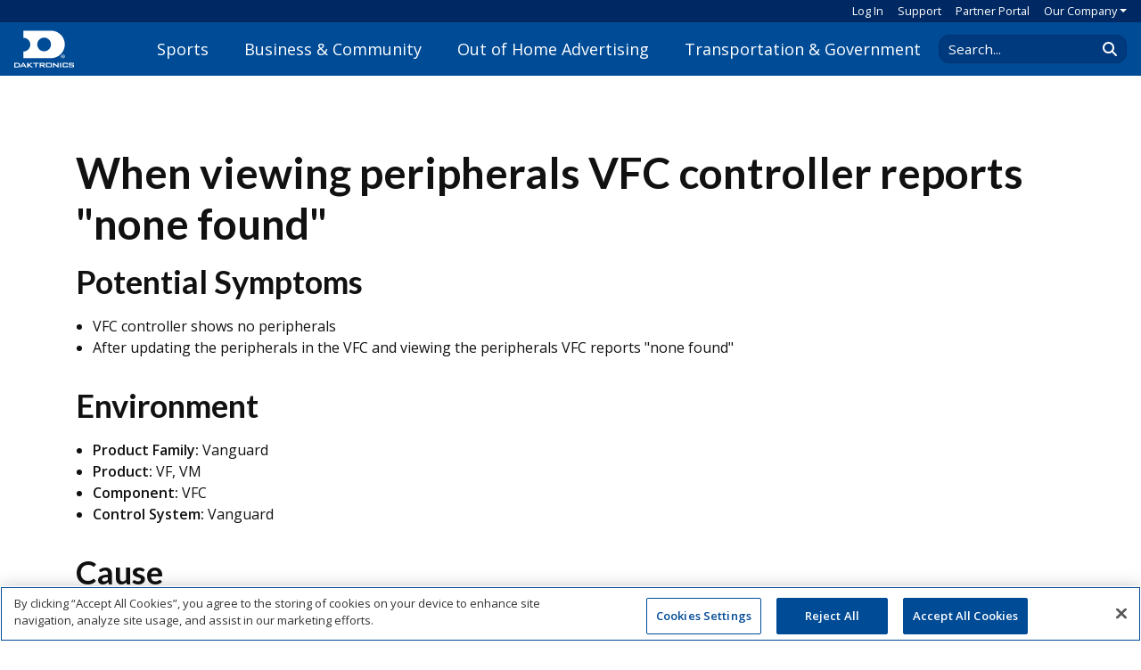

--- FILE ---
content_type: text/javascript
request_url: https://www.daktronics.com/sb/js-core.js.v639040784587857017
body_size: 5804
content:
function main(error){error||Daktronics.Components.SiteSearch.load(".header-search")}window.Daktronics=window.Daktronics||{};Daktronics.Helper=function(){return{PageInEditMode:!1}}();Daktronics.Utility=function(){"use strict";var registerEvent=function($elements,eventType,eventName,eventCallback){var eventNamespace=eventType+"."+eventName;$elements.each(function(){var $element=$(this);$element.data(eventNamespace)&&$element.off(eventNamespace);$element.on(eventNamespace,eventCallback);$element.data(eventNamespace,!0)})},lazyLoadMedia=function($container,parentSelector,allMediaLoadedCallback){var mediaSelector="img[data-src],.youtube.lazy[data-src]",$containerParent=$container.closest(parentSelector),$lazyLoadMedia=$container.find(mediaSelector).filter(function(){return $(this).closest(parentSelector).is($containerParent)}),loadedCount=0,mediaLoadedCallback=function(){loadedCount++;loadedCount===$lazyLoadMedia.length&&allMediaLoadedCallback&&allMediaLoadedCallback()};$container.is(mediaSelector)&&($lazyLoadMedia=$lazyLoadMedia.add($container));$lazyLoadMedia.each(function(){Daktronics.Image.Load(this,mediaLoadedCallback);Daktronics.Video.Load(this,mediaLoadedCallback)});$lazyLoadMedia.length===0&&allMediaLoadedCallback&&allMediaLoadedCallback()},registerContentSwitchers=function(){Daktronics.Helper.PageInEditMode||$(".switcher").each(function(){var switcher=new Daktronics.Components.ContentSwitcher($(this))})},setCookie=function(name,value,expireDays,encodeValue=true){var cookieString=name,date=new Date,cookieValue=value;encodeValue&&(cookieValue=encodeURIComponent(value));date.setDate(date.getDate()+expireDays);cookieString+="="+cookieValue+";expires="+date.toUTCString()+";path=/";document.cookie=cookieString},getCookie=function(name){for(var cname=name+"=",decodedCookie=decodeURIComponent(document.cookie),ca=decodedCookie.split(";"),cvalue=null,c,i=0;i<ca.length;i++)if(c=ca[i].trim(),c.indexOf(cname)==0){cvalue=c.substring(cname.length,c.length);break}return cvalue},deleteCookie=function(name){let existingCookie=getCookie(name);existingCookie&&(document.cookie=`${name}=;expires=Thu, 01 Jan 1970 00:00:01 GMT;path=/`)},detectIE=function(){var ua=window.navigator.userAgent,msie=ua.indexOf("MSIE "),trident=ua.indexOf("Trident/"),version=-1,rv;return msie>-1&&(version=parseInt(ua.substring(msie+5,ua.indexOf(".",msie)),10)),trident>-1&&(rv=ua.indexOf("rv:"),version=parseInt(ua.substring(rv+3,ua.indexOf(".",rv)),10)),version};return{RegisterEvent:registerEvent,SetCookie:setCookie,GetCookie:getCookie,DeleteCookie:deleteCookie,RegisterContentSwitchers:registerContentSwitchers,LazyLoadMedia:lazyLoadMedia,DetectIE:detectIE}}();Daktronics.Pages=function(){"use strict";function addScrollToAnchorOnLoad(){var hash=window.location.hash;hash&&(history.replaceState(null,null," "),window.addEventListener("load",function(){setTimeout(function(){var target=$(hash),headerHeight,offsetPosition;target.length&&(headerHeight=$("#header").length?$("#header").outerHeight():350,offsetPosition=target.offset().top-headerHeight,window.scrollTo(0,offsetPosition),history.replaceState(null,null,hash))},0)}))}function smoothScrollTo(offsetPosition){$("body, html").animate({scrollTop:offsetPosition},1500,"linear")}function isMobile(){return window.innerWidth<=1200}function showMobileSignInPrompt(){return window.innerWidth<992}$(document).ready(function(){$(`a[href^="#"]:not(${".toTop, [data-toggle]"})`).on("click",function(e){var targetId=this.getAttribute("href"),targetElement,headerHeight,offsetPosition;targetId!="#"&&(targetElement=$(targetId),targetElement.length&&(e.preventDefault(),headerHeight=0,isMobile()||(headerHeight=$("#header").length?$("#header").outerHeight():135),offsetPosition=targetElement.offset().top-headerHeight,smoothScrollTo(offsetPosition)))});addScrollToAnchorOnLoad()});$(document).ready(function(){var popoverTimer,targetElement=showMobileSignInPrompt()?$("#login-prompt-popover-mobile"):$("#login-prompt-popover"),isMyPopoverVisible=!1,signInButton=$("#sign-in-dropdown").length?"#sign-in-dropdown":"#sign-in-button",inViewElement=showMobileSignInPrompt()?$("#hamburger-nav-tag, #hamburger-nav-button"):$(signInButton),mobileSignInButton="#hamburger-nav-tag, #hamburger-nav-button";$(mobileSignInButton).popover({html:!0,content:function(){return targetElement.html()},trigger:"manual",placement:"right",animation:!1});$(signInButton).popover({html:!0,content:function(){return targetElement.html()},trigger:"manual",placement:"bottom",animation:!1});showMobileSignInPrompt()?targetElement.length&&($(mobileSignInButton).popover("show"),isMyPopoverVisible=!0,popoverTimer=setTimeout(function(){$(mobileSignInButton).popover("hide");isMyPopoverVisible=!1},1e4)):targetElement.length&&($(signInButton).popover("show"),isMyPopoverVisible=!0,popoverTimer=setTimeout(function(){$(signInButton).popover("hide");isMyPopoverVisible=!1},1e4));$(signInButton).on("click",function(){isMyPopoverVisible&&($(signInButton).popover("hide"),isMyPopoverVisible=!1)});$(mobileSignInButton).on("click",function(){isMyPopoverVisible&&($(mobileSignInButton).popover("hide"),isMyPopoverVisible=!1)});$(document).on("mouseenter",".popover",function(){clearTimeout(popoverTimer);isMyPopoverVisible=!0;inViewElement.popover("hide");inViewElement.popover("show")});$(document).on("mouseleave",".popover",function(){popoverTimer=setTimeout(function(){inViewElement.popover("hide");isMyPopoverVisible=!1},5e3)})});$(window).on("resize",function(){var signInButton=$("#sign-in-dropdown").length?"#sign-in-dropdown":"#sign-in-button",mobileSignInButton="#hamburger-nav-tag, #hamburger-nav-button";showMobileSignInPrompt()?$("#login-prompt-popover").length&&($(signInButton).popover("dispose"),$(mobileSignInButton).popover("show"),setTimeout(function(){$(mobileSignInButton).popover("dispose")},1e4)):$("#login-prompt-popover-mobile").length&&($(mobileSignInButton).popover("dispose"),$(signInButton).popover("show"),setTimeout(function(){$(signInButton).popover("dispose")},1e4))});var addScrollToTopClickHandler=function(){$(window).on("scroll",function(){$(this).scrollTop()>400?$(".toTop").fadeIn(200):$(".toTop").fadeOut(200)});$(".toTop").on("click",function(e){e.preventDefault();$("body, html").animate({scrollTop:0},1500,"linear")})},setCookieNotification=function(){var accepted=Daktronics.Utility.GetCookie("CookieNotification")==="Accepted";if(!accepted){$("#CookieNotification").removeClass("hide");$("#CookieNotification .btn").on("click",function(){Daktronics.Utility.SetCookie("CookieNotification","Accepted",180);$("#CookieNotification").addClass("hide")})}},getNextElement=function($element){var $nextElement=$element.next();return $nextElement=$nextElement.is("span")&&$nextElement.find(":not([class])").length>0?$nextElement.children().first():$element.next(":visible"),$nextElement.length===0&&($nextElement=getNextElement($element.parent())),$nextElement},configureBGArrowAfterElement=function(chevronElement){var $nextElement=getNextElement($(chevronElement));$nextElement.addClass("bgArrow-after")},setBGArrowWidth=function(container,cssClass){var $container=$(container),width=$container.width(),$bgArrowBorder=$container.find("."+cssClass);$container.is("section.bgArrow")&&(width=container.clientWidth);$bgArrowBorder.length===0&&($bgArrowBorder=$("<div><\/div>"),$bgArrowBorder.addClass(cssClass),$container.append($bgArrowBorder));$bgArrowBorder.css({"border-right-width":width/2+"px","border-left-width":width/2+"px"})},getHeaderHeight=function(){return $("#header").outerHeight()},configureBGArrows=function(){$(".bgArrow").each(function(){setBGArrowWidth(this,"bgArrow-border");configureBGArrowAfterElement(this)})};return configureBGArrows(),window.addEventListener("resize",function(){configureBGArrows()}),{AddScrollToTopClickHandler:addScrollToTopClickHandler,SetCookieNotification:setCookieNotification,ConfigureBGArrows:configureBGArrows,GetHeaderHeight:getHeaderHeight}}();Daktronics.Components=Daktronics.Components||{};Daktronics.Components.ToggleButton=function($button,changeStatusCallback){this.selected=function(){return $button.hasClass("on")};var self=this,changeStatusCallback=changeStatusCallback||function(){};onClick=function(){return $button.toggleClass("on"),changeStatusCallback(self.selected()),!1};Daktronics.Utility.RegisterEvent($button,"click","toggle",onClick)};Daktronics.Components.ContentSwitcher=function($switcher,selectionChangeCallback){"use strict";Daktronics.Components.ContentSwitcher.Count++;this.parent=$switcher;this.isMultiSelect=$switcher.hasClass("multiSelect");this.stopAtEnds=$switcher.hasClass("stopAtEnds");this.saveState=!!$switcher.attr("data-urlhashid");this.selectionChangeCallback=selectionChangeCallback||function(){};this.isInit=!1;var self=this,$links=this.parent.children(".switcherControls").children(),$nextPrev=this.parent.find(".switcherNextPrev").children(),$selections=$links.filter(".selected"),$contentContainer=this.parent.children(".switcherContent"),$contents=$contentContainer.children(),hashPrefix=this.parent.attr("data-urlhashid"),setInitialState=function(){var queryStringValue=getQuerystring(hashPrefix),hashValues;queryStringValue&&(hashValues=queryStringValue.split(","),hashValues.length>0&&($contents.not(".switcherNextPrev").addClass("hide"),$links.removeClass("selected"),hashValues.forEach(function(isFor){$links.filter("[data-for="+isFor+"]").addClass("selected");$contents.filter("#"+isFor+",."+isFor).removeClass("hide")}),$selections=$links.filter(".selected")))},setContentHeight=function(height,auto){var heightVal=height+"px";auto&&(heightVal="auto");$contentContainer.css("height",heightVal)},setContentState=function(){var hashValues=[];self.isInit&&setContentHeight($contentContainer.height());$links.each(function(){var $this=$(this),isFor=$this.attr("data-for"),$contentEl=$contents.filter("#"+isFor+",."+isFor);$contentEl.hasClass("switcherNextPrev")||($this.hasClass("selected")?($contentEl.removeClass("hide"),hashValues.push(isFor),Daktronics.Utility.LazyLoadMedia($contentEl,".switcherContent",function(){setContentHeight(null,!0)})):$contentEl.addClass("hide"))})},setNextPrevState=function(){if($selections.length===1){var isFirst=$links.first().is($selections),isLast=$links.last().is($selections),$next=$nextPrev.filter(function(){return!!$(this).attr("class")&&$(this).attr("class").toLowerCase().indexOf("next")>-1}),$prev=$nextPrev.filter(function(){return!!$(this).attr("class")&&$(this).attr("class").toLowerCase().indexOf("prev")>-1});isFirst?$prev.addClass("hide"):$prev.removeClass("hide");isLast?$next.addClass("hide"):$next.removeClass("hide")}},nextPrevOnClick=function(){var $this=$(this),isPrev=$this.attr("class").toLowerCase().indexOf("prev")>-1,isNext=$this.attr("class").toLowerCase().indexOf("next")>-1;return $selections.length===1&&(isPrev&&($selections.prev().length===0?linkOnClick($links.last()):linkOnClick($selections.prev())),isNext&&($selections.next().length===0?linkOnClick($links.first()):linkOnClick($selections.next()))),!1},linkOnClick=function($link){var $el=$link&&$link.length>0?$link:$(this),selectionsAsString;return self.isMultiSelect?$el.toggleClass("selected"):($links.removeClass("selected"),$el.addClass("selected")),$selections=$links.filter(".selected"),setContentState(),self.stopAtEnds&&setNextPrevState(),self.saveState&&(selectionsAsString=$selections.map(function(){return $(this).attr("data-for")}).get().join(),Daktronics.Utility.UpdateUrlHash(hashPrefix,selectionsAsString)),self.selectionChangeCallback(),$el.is(":not(input,label)")?!1:void 0};Daktronics.Utility.RegisterEvent($links,"click","switcher",linkOnClick);Daktronics.Utility.RegisterEvent($nextPrev,"click","switcher",nextPrevOnClick);self.saveState&&setInitialState();setContentState();self.stopAtEnds&&setNextPrevState();this.isInit=!0};Daktronics.Components.SportIcons={loaded:!1,load:function(containerSelector){let $container=$(containerSelector);!this.loaded&&$container.length>0&&$.get("/Media/_site/SportIconsSprite.svg").then(data=>{$container.html((new XMLSerializer).serializeToString(data)),this.loaded=!0})}};Daktronics.Components.SportIcons.load(".sports-svg-sprite");Daktronics.Components.RegisteredVues=[];Daktronics.Components.RegisterVues=function(selector,makeVuexStoreFunction=null){let $containers=$(selector);$containers.each(function(){let $this=$(this),id=$this.attr("id");if(!Daktronics.Components.RegisteredVues.includes(id)){Daktronics.Components.RegisteredVues.push(id);let store=null;typeof makeVuexStoreFunction=="function"&&(store=makeVuexStoreFunction());new Vue({el:"#"+id,store})}})};Daktronics.Components.GetVueRouter=function(route){try{let router=window.mainRouter||new VueRouter({mode:"history",routes:[]});return route&&router.routes.push(route),window.mainRouter=router,router}catch(e){return console.error(e),null}};Daktronics.Components.BeforeAfterSlider={drags:function(dragElement,resizeElement,container){dragElement.on("mousedown touchstart",function(e){dragElement.addClass("draggable");resizeElement.addClass("resizable");var startX=e.pageX?e.pageX:e.originalEvent.touches[0].pageX,dragWidth=dragElement.outerWidth(),posX=dragElement.offset().left+dragWidth-startX,containerOffset=container.offset().left,containerWidth=container.outerWidth();minLeft=containerOffset+10;maxLeft=containerOffset+containerWidth-dragWidth-10;dragElement.parent().on("mousemove touchmove",function(e){var moveX=e.pageX?e.pageX:e.originalEvent.touches[0].pageX;leftValue=moveX+posX-dragWidth;leftValue<minLeft?leftValue=minLeft:leftValue>maxLeft&&(leftValue=maxLeft);widthValue=(leftValue+dragWidth/2-containerOffset)*100/containerWidth+"%";$(".draggable").css("left",widthValue).on("mouseup touchend touchcancel",function(){$(this).removeClass("draggable");resizeElement.removeClass("resizable")});$(".resizable").css("width",widthValue)}).on("mouseup touchend touchcancel",function(){dragElement.removeClass("draggable");resizeElement.removeClass("resizable")});e.preventDefault()}).on("mouseup touchend touchcancel",function(){dragElement.removeClass("draggable");resizeElement.removeClass("resizable")})},load:function(containerSelector){let _this=this;$(containerSelector).each(function(){var cur=$(this),width=cur.width()+"px";cur.find(".resize img").css("width",width);_this.drags(cur.find(".handle"),cur.find(".resize"),cur)});$(window).resize(function(){$(containerSelector).each(function(){var cur=$(this),width=cur.width()+"px";cur.find(".resize img").css("width",width)})})}};Daktronics.Components.BeforeAfterSlider.load(".ba-slider");Daktronics.Components.SiteSearch={containerSelector:"",performSearch:function(searchValue){if(this.containerSelector){let goTo=$(this.containerSelector+" [data-goto]").attr("data-goto"),searchPageUrl=new URL(goTo,window.location);searchPageUrl.searchParams.append("k",searchValue);window.location.href=searchPageUrl.toString()}},load:function(siteSearchContainerSelector){this.containerSelector=siteSearchContainerSelector;let _this=this;$(siteSearchContainerSelector+" input").on("keyup",function(event){event.keyCode===13&&_this.performSearch(this.value)});$(siteSearchContainerSelector+" [data-target]").on("click",function(){let $input=$($(this).attr("data-target"));_this.performSearch($input.val())})}};Daktronics.Components.Accordion={isVisible:function($el){let elTop=$el.offset().top,elBottom=elTop+$el.outerHeight(),screenTop=$(window).scrollTop(),screenBottom=screenTop+$(window).innerHeight();return screenBottom>elTop&&screenTop<elBottom},load:function(accordionSelector){let _this=this;$(accordionSelector).each(function(){$(this).on("shown.bs.collapse",function(e){let $collapsedPanel=$(e.target),collapseData=$collapsedPanel.data("bs.collapse"),trigger=null;if(collapseData&&collapseData._triggerArray&&collapseData._triggerArray.length>0&&(trigger=collapseData._triggerArray[0]),trigger){let $heading=$(trigger);if(!_this.isVisible($heading)){let scrollTo=$heading.offset().top-(Daktronics.Pages.GetHeaderHeight()+5);$("html, body").animate({scrollTop:scrollTo},300,"linear")}}})})}};Daktronics.Components.Accordion.load(".collapse");Daktronics.Referrals={trackingName:"referral",getTracking:function(){return Daktronics.SessionVariables.get(this.trackingName)},setTracking:function(){let url=new URL(window.location.href),trackingValue=url.searchParams.get(this.trackingName);trackingValue&&Daktronics.SessionVariables.set(this.trackingName,trackingValue)}};Daktronics.Events=Daktronics.Events||{};Daktronics.Events.AddHandlers=function(){Daktronics.Utility.RegisterContentSwitchers();Daktronics.Pages.SetCookieNotification();Daktronics.Pages.AddScrollToTopClickHandler()}();Daktronics.Events.Create=function(){"use strict";var isViewableInViewport=function(el){var elRect=el.getBoundingClientRect();return elRect.top>=0&&elRect.left>=0&&elRect.bottom<=$(window).height()&&elRect.right<=$(window).width()},scrollToElement=function(selector){var $elements=$(selector);$(window).add("#s4-workspace").on("DOMContentLoaded load resize scroll",function(){$elements.each(function(){isViewableInViewport(this)&&$(this).trigger("Scroll.ToElement")})})};return scrollToElement(".onScreen"),{ScrollToElement:scrollToElement}}();Daktronics.Personalization={reset(event){event.preventDefault();Daktronics.Utility.DeleteCookie("personalization");personalizationVue.showModal()}};$("main p").each(function(){let $this=$(this),$exclusions=$this.find("iframe,script");if(!$exclusions.length){let string=$this.html();string=string.replace(/ ([^ ]*)$/,"&nbsp;$1");let tagMatches=string.match(/<.*?>/g);tagMatches===null||tagMatches===void 0?void 0:tagMatches.forEach(htmlTag=>{let cleanHtmlTag=htmlTag.replace("&nbsp;"," ");string=string.replace(htmlTag,cleanHtmlTag)});$this.html(string)}});
window.Daktronics=window.Daktronics||{};Daktronics.Header={HideLink:function(text){$("#mainNav-accordion li .nav-link").each(function(index,navLink){let $navLink=$(navLink);$navLink.text().toLowerCase()===text.toLowerCase()&&$navLink.parentsUntil("li").parent().addClass("d-none")})},SetHeaderHeight:function(){const headerEl=document.getElementById("header"),computedStyle=window.getComputedStyle(headerEl);Daktronics.Header.height=headerEl.getBoundingClientRect().height;Daktronics.Header.position=computedStyle.getPropertyValue("position");Daktronics.Header.position!=="fixed"&&(Daktronics.Header.height=0);document.getElementById("main").style.paddingTop=Daktronics.Header.height+"px"},HideMobileMenuOnResize:function(){var _a;window.innerWidth>1200&&((_a=document.getElementById("mobile-header-menu"))===null||_a===void 0?void 0:_a.classList.remove("show"))},ToggleMobileMenu:function(){const hamburger=document.getElementById("hamburger-nav-button"),menuClose=document.getElementById("mobile-header-menu-close"),menu=document.querySelector(hamburger.getAttribute("data-target"));Daktronics.Header.ToggleMobileMenus(menu,[hamburger,menuClose])},ToggleMobileMenus:function(menu,controls){controls.forEach(control=>{Daktronics.Header.ToggleAriaExpanded(control)});menu&&menu.classList.toggle("show")},ToggleAriaExpanded:function(element){element.getAttribute("aria-expanded")==="true"?element.setAttribute("aria-expanded","false"):element.setAttribute("aria-expanded","true")},ShowHideSubMenu:function(subMenu){subMenu.classList.contains("slide-in")?(subMenu.classList.remove("slide-in"),subMenu.classList.add("slide-out")):(subMenu.classList.remove("slide-out"),subMenu.classList.add("slide-in"));const mobileMainNav=document.querySelector(".mobile-header-menu-nav");mobileMainNav.classList.contains("slide-out")?(mobileMainNav.classList.remove("slide-out"),mobileMainNav.classList.add("slide-in")):(mobileMainNav.classList.remove("slide-in"),mobileMainNav.classList.add("slide-out"))}};Daktronics.Header.SetHeaderHeight();window.addEventListener("resize",function(){Daktronics.Header.SetHeaderHeight();Daktronics.Header.HideMobileMenuOnResize()});$("#hamburger-nav-button").on("click",Daktronics.Header.ToggleMobileMenu);$("#mobile-header-menu-close").on("click",Daktronics.Header.ToggleMobileMenu);$(".mobile-nav-sub-menu-link").on("click",function(){const subMenu=document.querySelector(this.getAttribute("data-target"));Daktronics.Header.ShowHideSubMenu(subMenu)});$(".mobile-nav-sub-menu-back").on("click",function(){const subMenu=document.querySelector(this.getAttribute("data-target"));Daktronics.Header.ShowHideSubMenu(subMenu)});
Daktronics.Animate=function(){"use strict";let counter=function(){$(".counter").each(function(){let $this=$(this);$this.one("Scroll.ToElement",function(){$this.prop("Counter",0).animate({Counter:$this.text()},{duration:1250,step:function(now){$this.text(Math.ceil(now))}})})})},moveprogressbar=function(){$(".barChart").each(function(){let $this=$(this);$this.one("Scroll.ToElement",function(){let getPercent=$this.find(".percent").attr("data-value")/100,$bar=$this.find(".bar"),width=getPercent*100;$bar.width(width+"%").css("left",width*-1+"%").stop().animate({left:0},2500,function(){$(this).find(".content").fadeIn(400)})})})};return{Counter:counter,MoveProgressBar:moveprogressbar}}();Daktronics.Animate.Counter();Daktronics.Animate.MoveProgressBar();
//# sourceMappingURL=/sb/nmap/js-core.js.v639040784587857017

--- FILE ---
content_type: application/javascript
request_url: https://static.cognitoforms.com/form/modern/12.efaa691ee9c270a6c163.js
body_size: 869
content:
(window.cfWebpackJsonp=window.cfWebpackJsonp||[]).push([[12],{521:function(t,e,r){"use strict";r.r(e);var o=function(){return(0,this._self._c)("div",{class:["cog-content","cog-html","cog-input",{"cog-force-shown":this.forceShown}],domProps:{innerHTML:this._s(this.markup)}})};o._withStripped=!0;var n=r(64),i=r(34),a=r(39),c=r(441),s={name:"CContent",inject:["$resource","log"],props:{content:{type:String,required:!0},raw:{type:Boolean,default:!1},forceShown:{type:Boolean,default:!1}},computed:{entity(){for(let t=this.$parent,e=1;null!=t;t=t.$parent,e+=1)if(Object(n.isSourceAdapter)(t.$source))return t.$source.value;return null},markup(){return this.formatText(this.raw||!this.entity?this.content:this.entity.toString(this.content,t=>this.wrapDataUriWithImg(t)))}},mounted(){this.setupImageErrorDetection()},updated(){this.setupImageErrorDetection()},methods:{formatText:t=>t?t.replace(/\r\n/g,"<br/>").replace(/\n/g,"<br/>").replace(/\r/g,"<br/>"):t,wrapDataUriWithImg(t){return t&&"string"==typeof t?t.startsWith("data:image")?'<img src="'.concat(Object(i.c)(t),'" alt="').concat(this.$resource("element-label-signature"),'" />'):Object(i.c)(t):t},setupImageErrorDetection(){this.$nextTick(()=>{const t=this.$el.querySelectorAll("img"),e=Object(a.b)();t.forEach(t=>{e&&t.src.startsWith(e)&&this.attachImageErrorListener(t)})})},attachImageErrorListener(t){t._cognitoErrorHandler&&(t.removeEventListener("error",t._cognitoErrorHandler),delete t._cognitoErrorHandler);const e=()=>{const e=Object(c.a)(t.src);if(e){const r=t.src;return t.src=e,void(this.log&&this.log.trace("Retrying image load with redirect=0",{imageUrl:r,imageLocation:"Content"}))}this.logImageError("Content field uploaded image failed to load",{imageUrl:t.src})};t._cognitoErrorHandler=e,t.addEventListener("error",e)},logImageError(t,e){this.log&&this.log.error(new Error(t),e)}}},l=r(31),g=r.n(l),h=r(551),u=r.n(h),p={attributes:{class:"cog-style"},insert:"head",singleton:!1},d=(g()(u.a,p),u.a.locals,r(155)),m=Object(d.a)(s,o,[],!1,null,null,null);e.default=m.exports},551:function(t,e,r){(e=r(89)(!1)).push([t.i,"html .cog-content pre,:root:root:root:root:root .cog-content pre{white-space:pre-wrap}",""]),t.exports=e}}]);
//# sourceMappingURL=12.efaa691ee9c270a6c163.js.map

--- FILE ---
content_type: text/javascript
request_url: https://www.daktronics.com/sb/js-utils.js.v639040784587857017
body_size: 1849
content:
function objectIsEmpty(obj){for(var key in obj)if(obj.hasOwnProperty(key))return!1;return!0}function debounce(func,wait,immediate){function later(){var last=Date.now()-timestamp;last<wait&&last>=0?timeout=setTimeout(later,wait-last):(timeout=null,immediate||(result=func.apply(context,args),context=args=null))}var timeout,args,context,timestamp,result,debounced;return null==wait&&(wait=100),debounced=function(){context=this;args=arguments;timestamp=Date.now();var callNow=immediate&&!timeout;return timeout||(timeout=setTimeout(later,wait)),callNow&&(result=func.apply(context,args),context=args=null),result},debounced.clear=function(){timeout&&(clearTimeout(timeout),timeout=null)},debounced.flush=function(){timeout&&(result=func.apply(context,args),context=args=null,clearTimeout(timeout),timeout=null)},debounced}window.Daktronics=window.Daktronics||{};Daktronics.Utils=Daktronics.Utils||{};Daktronics.Cookies={get:function(name){let cname=name+"=",decodedCookie=decodeURIComponent(document.cookie),ca=decodedCookie.split(";"),cvalue=null,i,c;for(i=0;i<ca.length;i++)if(c=ca[i].trim(),c.indexOf(cname)==0){cvalue=c.substring(cname.length,c.length);break}return cvalue},set:function(name,value,expireDays){let cookieString=name,encodedValue=encodeURIComponent(value);if(cookieString+="="+encodedValue+";path=/",expireDays){let date=new Date;date.setDate(date.getDate()+expireDays);cookieString+=";expires="+date.toUTCString()}document.cookie=cookieString},"delete":function(name){this.get(name)&&this.set(name,null,-1)}};Daktronics.HasSessionStorage=function(){let testKey="test";if(Storage!=="undefined")try{return sessionStorage.setItem(testKey,"1"),sessionStorage.removeItem(testKey),!0}catch(e){return!1}else return!1}();Daktronics.StorageAvailable=function(storageType){try{let x="__TEST__",storage=window[storageType];return storage.setItem(x,x),storage.removeItem(x),!0}catch(ex){return console.error(ex),!1}};Daktronics.SessionVariables={get:function(name){let value=null;return Daktronics.HasSessionStorage&&(value=sessionStorage.getItem(name)),value||(value=Daktronics.Cookies.get(name)),value},set:function(name,value){Daktronics.HasSessionStorage?sessionStorage.setItem(name,value):Daktronics.Cookies.set(name,value,0)},"delete":function(name){Daktronics.HasSessionStorage&&sessionStorage.removeItem(name);Daktronics.Cookies.delete(name)}};Daktronics.StorageAccessor=function(){function StorageAccessor(storageType){this.storageType=storageType;this.storage=window[storageType]}return StorageAccessor.prototype.has=function(name){let value=null;return value=Daktronics.StorageAvailable(this.storageType)?this.storage.getItem(name):Daktronics.Cookies.get(name),!!value},StorageAccessor.prototype.get=function(name){let value=null;return value=Daktronics.StorageAvailable(this.storageType)?this.storage.getItem(name):Daktronics.Cookies.get(name),value&&(value=JSON.parse(value)),value},StorageAccessor.prototype.set=function(name,value){let stringifiedValue=JSON.stringify(value);if(Daktronics.StorageAvailable(this.storageType))this.storage.setItem(name,stringifiedValue);else{let cookieExpiration=0;storageType==="localStorage"&&(cookieExpiration=18250);Daktronics.Cookies.set(name,stringifiedValue,cookieExpiration)}},StorageAccessor.prototype.delete=function(name){Daktronics.StorageAvailable(this.storageType)&&this.storage.removeItem(name);Daktronics.Cookies.delete(name)},StorageAccessor}();Daktronics.LocalStorageAccessor=new Daktronics.StorageAccessor("localStorage");Daktronics.SessionStorageAccessor=new Daktronics.StorageAccessor("sessionStorage");Daktronics.Utils.browserSupportsAllFeatures=function(){var checkIfURLSearchParamsSupported=function(){try{return new URLSearchParams("?a=1").toString()==="a=1"&&typeof URLSearchParams.prototype.set=="function"}catch(e){return!1}},checkIfURLIsSupported=function(){try{var u=new URL("b","http://a");return u.pathname="c d",u.href==="http://a/c%20d"&&u.searchParams}catch(e){return!1}},checkIfPromiseIsSupported=function(){return typeof Promise!="undefined"&&Promise.toString().indexOf("[native code]")!==-1};return checkIfURLSearchParamsSupported()&&checkIfURLIsSupported()&&Array.prototype.includes&&Array.prototype.find&&Array.prototype.findIndex&&String.prototype.startsWith&&String.prototype.includes&&typeof Object.assign=="function"&&Object.entries&&checkIfPromiseIsSupported()&&Promise.allSettled};Daktronics.Utils.browserSupportsImgLazyLoad=function(){return"loading"in HTMLImageElement.prototype};Daktronics.Utils.browserSupportsIframeLazyLoad=function(){return!1};Daktronics.Utils.loadScript=function(src,done){let js=document.createElement("script");js.src=src;js.onload=function(){typeof done=="function"&&done()};js.onerror=function(){typeof done=="function"&&done(new Error("Failed to load script "+src))};document.body.appendChild(js)};Daktronics.Utils.loadScriptPromise=function(src){return new Promise((resolve,reject)=>{let script=document.createElement("script");script.type="text/javascript";script.onload=resolve;script.onerror=reject;script.src=src;document.body.appendChild(script)})};Daktronics.Utils.loadStylesheet=function(src,done){let css=document.createElement("link");css.rel="stylesheet";css.href=src;css.onload=function(){typeof done=="function"&&done()};css.onerror=function(){typeof done=="function"&&done(new Error("Failed to load stylesheet "+src))};document.body.appendChild(css)};
window.Daktronics=window.Daktronics||{};Daktronics.Forms=Daktronics.Forms||{};Daktronics.Forms.storageKey="Dak.FormPrefillValues";Daktronics.Forms.storageAccessor=Daktronics.LocalStorageAccessor;Daktronics.Forms.storePrefillValues=function(values){Daktronics.LocalStorageAccessor.set(Daktronics.Forms.storageKey,values)};Daktronics.Forms.shouldPrefillStoredValues=function(){let hasEmbeddedPrefill=document.querySelector(".form-embed").innerHTML.includes("Cognito.prefill"),hasStoredPrefillValues=Daktronics.LocalStorageAccessor.has(Daktronics.Forms.storageKey);return!hasEmbeddedPrefill&&hasStoredPrefillValues};Daktronics.Forms.prefillStoredValues=function(){let prefillValues=Daktronics.LocalStorageAccessor.get(Daktronics.Forms.storageKey),isCognitoScriptLoaded=typeof Cognito!="undefined";if(isCognitoScriptLoaded&&prefillValues){prefillValues.PageTheFormWasCompletedOn=window.location.href;Cognito.prefill(prefillValues);Cognito.on("afterSubmit",()=>Daktronics.Forms.storageAccessor.delete(Daktronics.Forms.storageKey))}else isCognitoScriptLoaded||console.warn("Cognito script is not loaded. Cannot prefill form. Make sure 'Daktronics.Forms.prefillStoredValues' is called immediatly after the Cognito embed code.")};
//# sourceMappingURL=/sb/nmap/js-utils.js.v639040784587857017